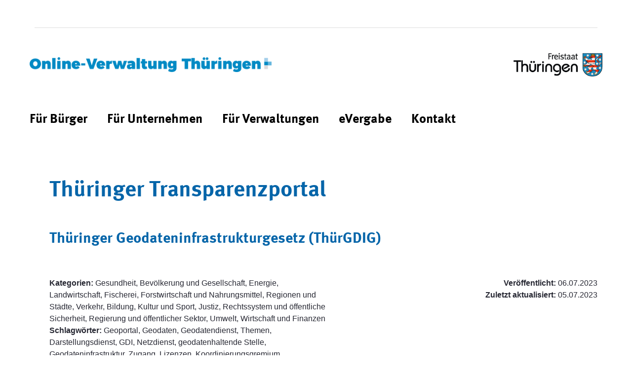

--- FILE ---
content_type: text/javascript
request_url: https://verwaltung.thueringen.de/o/tlrz-theme/js/menu.xdot.js
body_size: 1485
content:
// menu toggle
var mainMenuToggle = document.getElementById('menu-btn');

if (typeof(mainMenuToggle) != 'undefined' && mainMenuToggle != null) {
    mainMenuToggle.addEventListener('click', function() {
        document.body.classList.toggle('show-menu');
    });
}


var ddBtns = document.getElementsByClassName('dropdown-opener');
var i;
for (i=0; i < ddBtns.length; i++) {
    // console.log('********** ddbtn opener added ***************')
    ddBtns[i].addEventListener('click',function() {
        var next = this.nextElementSibling;
        this.parentNode.classList.toggle('open');
        if (next.className.indexOf('dropdown-menu') != -1) {
            // next.classList.toggle('open');
        }
    });
}

checkNavChilds();
function checkNavChilds() {
    var mainnav = document.getElementById('navigation');
    var ddmenus = mainnav.getElementsByClassName('dropdown-menu');

    for (i=0;i<ddmenus.length;i++) {
        var curMenuItem = ddmenus[i];

        // curMenuItem.parentNode.addEventListener('mouseover', function () {
        //     this.classList.add('open');
        // });

        // remove class
        // curMenuItem.parentNode.addEventListener('mouseleave', function () {
        //     this.classList.remove('open');
        // });

        var subs = curMenuItem.getElementsByClassName('active').length;
        if (subs > 0) {
            curMenuItem.parentNode.classList.add('open');
        }
    }
}


--- FILE ---
content_type: text/javascript
request_url: https://verwaltung.thueringen.de/combo/?browserId=chrome&minifierType=&languageId=de_DE&b=7303&t=1612868272894&/o/js/resolved-module/frontend-js-alert-support-web@1.0.5/index.js
body_size: 788
content:
Liferay.Loader.define("frontend-js-alert-support-web@1.0.5/index",["module","exports","require","frontend-js-metal-web$metal-dom"],function(module,exports,require){var define=undefined;Object.defineProperty(exports,"__esModule",{value:true});exports["default"]=void 0;var _metalDom=_interopRequireDefault(require("frontend-js-metal-web$metal-dom"));function _interopRequireDefault(obj){return obj&&obj.__esModule?obj:{"default":obj}}var handle;var _default=function _default(){if(!handle)handle=_metalDom["default"].delegate(document.body,
"click",'[data-dismiss\x3d"liferay-alert"]',function(event){event.preventDefault();var container=_metalDom["default"].closest(event.delegateTarget,".alert");if(container)container.parentNode.removeChild(container)})};exports["default"]=_default});
